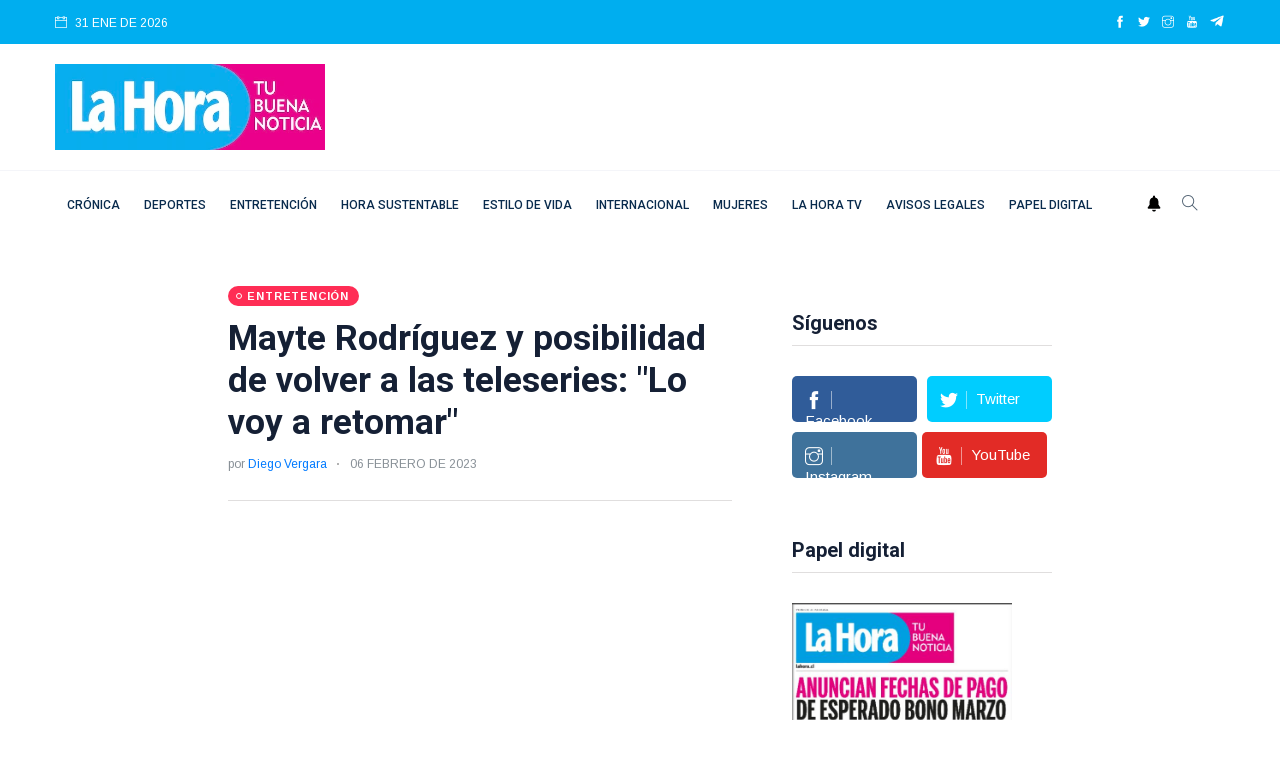

--- FILE ---
content_type: text/html
request_url: https://lahora.cl/entretencion/2023/02/06/mayte-rodriguez-y-posibilidad-de-volver-a-las-teleseries-lo-voy-a-retomar/
body_size: 16410
content:
                                                    




















<!DOCTYPE html>
<html lang="es">
<head>
  
<meta charset="utf-8">
<meta http-equiv="x-ua-compatible" content="ie=edge">
<title>Mayte Rodríguez y regreso a las teleseries: &quot;Lo voy a retomar&quot;</title>
<meta name="generator" content="DASTcms">
<meta name="dastcms-version" content="2.33">

<meta name="viewport" content="width=device-width, initial-scale=1">
<link rel="shortcut icon" type="image/x-icon" href="/assets/imgs/favicon.png">

<meta name="keywords" content="Teleseries,Mayte Rodríguez" />

<meta name="description" content="La actriz contó a La Hora sobre su presente en la actuación, su maternidad, su emprendimiento y la posibilidad de volver a las teleseries." />



<link rel="canonical" href="https://lahora.cl/entretencion/2023/02/06/mayte-rodriguez-y-posibilidad-de-volver-a-las-teleseries-lo-voy-a-retomar/" />






<meta name="robots" content="max-image-preview:large"/>







<meta name="author" content="Diego Vergara" />
<meta property="article:publisher" content="https://www.facebook.com/LaHoraCl" />
<meta property="article:published_time" content="2023-02-06T13:06:26" />

<meta property="og:title" content="Mayte Rodríguez y posibilidad de volver a las teleseries: &quot;Lo voy a retomar&quot;" />

<meta property="og:image" content="https://img.lahora.cl/upload/2023/02/17161D574C43466D15100F55534946741F141618564742771C-2000x1125.jpg" />
<meta property="og:image:secure_url" content="https://img.lahora.cl/upload/2023/02/17161D574C43466D15100F55534946741F141618564742771C-2000x1125.jpg" />
<meta property="og:image:type" content="image/jpeg" />
<meta property="og:image:width" content="2000" />
<meta property="og:image:height" content="1125" />
<meta property="og:image:alt" content="Rodríguez" />


<meta property="og:type" content="article" />
<meta property="og:description" content="La actriz contó a La Hora sobre su presente en la actuación, su maternidad, su emprendimiento y la posibilidad de volver a las teleseries." />

<meta property="og:url" content="https://lahora.cl/entretencion/2023/02/06/mayte-rodriguez-y-posibilidad-de-volver-a-las-teleseries-lo-voy-a-retomar/" />

<meta property="og:site_name" content="Diario La Hora" />
<meta property="fb:pages" content="120044631352096"/>
<meta property="fb:app_id" content="3222628008067244"/>
<!--meta-->



<meta name="twitter:title" content="Mayte Rodríguez y posibilidad de volver a las teleseries: &quot;Lo voy a retomar&quot;" />
<meta name="twitter:description" content="La actriz contó a La Hora sobre su presente en la actuación, su maternidad, su emprendimiento y la posibilidad de volver a las teleseries." />

<meta name="twitter:image" content="https://img.lahora.cl/upload/2023/02/17161D574C43466D15100F55534946741F141618564742771C-1200x800.jpg">
<meta name="twitter:image:alt" content="Rodríguez" />

<meta name="twitter:card" content="summary_large_image" />
<meta name="twitter:site" content="@DiarioLaHora" />

<link rel="alternate" type="application/rss+xml" title="RSS" href="https://lahora.cl/rss/global.xml" />

<!-- UltraNews CSS  -->
<link rel="stylesheet" href="/assets/css/style.css?v=1.17">
<link rel="stylesheet" href="/assets/css/widgets.css">
<link rel="stylesheet" href="/assets/css/color.css?v=0.2">
<link rel="stylesheet" href="/assets/css/responsive.css">





  



<!--ACA SETEAMOS ZONA HORARIA-->

  



  



  


<script src="/js/lazysizes.min.js"></script>




<script type='application/ld+json'>
{"@context": "http://schema.org",
 "@type": "NewsArticle",
 "mainEntityOfPage":
 {"@type": "WebPage","@id": "https://lahora.cl/entretencion/2023/02/06/mayte-rodriguez-y-posibilidad-de-volver-a-las-teleseries-lo-voy-a-retomar/"},
 "headline": "Mayte Rodríguez y posibilidad de volver a las teleseries: &quot;Lo voy a retomar&quot;",
 "articleSection": "Entretención",
 "description": "La actriz contó a La Hora sobre su presente en la actuación, su maternidad, su emprendimiento y la posibilidad de volver a las teleseries.",
 "inLanguage": "es",
 "image": [{"@type": "ImageObject",
           "url": "https://img.lahora.cl/upload/2023/02/17161D574C43466D15100F55534946741F141618564742771C-2000x1125.jpg",
           "width": 2000,
           "height": 1125}],
 "datePublished": "2023-02-06 13:06:26-04:00",
 "dateModified": "-04:00",
 "author": {"@type": "Person",
           "name": "Diego Vergara",
           "url": "/autor/nvergara/"},
 "publisher": {"@type": "Organization",
              "name": "Diario la Hora",
 "logo": {"@type": "ImageObject",
         "url": "https://lahora.cl/assets/imgs/logo.webp",
         "width": "500",
         "height": "159"
       }
     },
                     "sameAs":["https://www.facebook.com/LaHoraCl","https://twitter.com/DiarioLaHora","https://www.instagram.com/lahoraoficial/","https://www.youtube.com/channel/UCjvPhFn8NskqfyzTt608Lwg"]
                   }
</script>



<script>
dataLayer = [{
  'article_id'       : '15100054535C467017150F555249447659111B52574A',
  
  'author_name'      : 'Diego Vergara',
  
  'category_name'    : 'Entretención',
  'category_slug'    : 'entretencion',
  'content_type'     : 'post',
  'canonical'        : 'https://lahora.cl/entretencion/2023/02/06/mayte-rodriguez-y-posibilidad-de-volver-a-las-teleseries-lo-voy-a-retomar/',
  'publication_date' : '2023-02-06 13:06:26'
}];
</script>

<!-- Google Tag Manager -->
<script>(function(w,d,s,l,i){w[l]=w[l]||[];w[l].push({'gtm.start':
new Date().getTime(),event:'gtm.js'});var f=d.getElementsByTagName(s)[0],
j=d.createElement(s),dl=l!='dataLayer'?'&l='+l:'';j.async=true;j.src=
'https://www.googletagmanager.com/gtm.js?id='+i+dl;f.parentNode.insertBefore(j,f);
})(window,document,'script','dataLayer','GTM-PH26VPJ6');</script>
<!-- End Google Tag Manager -->

<script src="https://www.gstatic.com/firebasejs/8.10.1/firebase-app.js"></script>
<script src="https://www.gstatic.com/firebasejs/8.10.1/firebase-messaging.js"></script>

<script type="text/javascript" src="/js/push.js?v=0.2"></script>

<!-- Favicons -->
<link rel="shortcut icon" href="/favicon.ico">
<link rel="apple-touch-icon" sizes="180x180" href="/apple-touch-icon.png">
<link rel="icon" type="image/png" sizes="32x32" href="/favicon-32x32.png">
<link rel="icon" type="image/png" sizes="16x16" href="/favicon-16x16.png">
<link rel="manifest" href="/site.webmanifest">




  
<!--- DEFINE VARIABLES CONFIGURACIÓN ADMANAGER --->
<script language="javascript" type="text/javascript">
  //Captura variables desde la url para pasarlas a DFP
  var getQueryString = function (field, url) {
    var href = url ? url : window.location.href;
    var reg = new RegExp('[?&]' + field + '=([^&#]*)', 'i');
    var string = reg.exec(href);
    return string ? string[1] : null;
  };

  var dfp_demo = getQueryString('demo');
  var dfp_tipo_pagina = 'nota';
  var dfp_seccion = 'entretencion';
  var dfp_idnota = location.pathname.split("/").pop().substring(0,40);
</script>
<!--- FIN VARIABLES CONFIGURACIÓN ADMANAGER --->
<!-- Start GPT Tag -->
<!--<script async='async' src='https://www.googletagservices.com/tag/js/gpt.js'></script>-->

<script async src="https://securepubads.g.doubleclick.net/tag/js/gpt.js?network-code=22687326141"></script>


  




  <!-- Inicio Setup AdManager - Desktop - Home -->

  <!--- INICIO TAG HEAD ADMANAGER --->
  <!-- Start GPT Tag -->
  <script>
window.googletag = window.googletag || { cmd: [] };
// Interstitial - OOP
  googletag.cmd.push(function () {
    var interstitialSlot = googletag.defineOutOfPageSlot('/22687326141/LaHora.cl/Web_ITT',googletag.enums.OutOfPageFormat.INTERSTITIAL);

    if (interstitialSlot) {
      interstitialSlot.addService(googletag.pubads());
      googletag.pubads().enableSingleRequest();
      googletag.enableServices();
      googletag.display(interstitialSlot);
    }
  });
// Anchor - OOP
  var anchorSlot;
  googletag.cmd.push(function () {
    anchorSlot = googletag.defineOutOfPageSlot('/22687326141/LaHora.cl/Bottom-Anchor',googletag.enums.OutOfPageFormat.BOTTOM_ANCHOR);
    if (anchorSlot) {
      anchorSlot.addService(googletag.pubads());
      googletag.pubads().enableSingleRequest();
      googletag.enableServices();
      googletag.display(anchorSlot);

      setInterval(function () {
        if (anchorSlot) googletag.pubads().refresh([anchorSlot]);
      }, 30000);
    }
  });
</script>
<script>
    var gptadslots = [];
    var googletag = googletag || {cmd:[]};
</script>
<script>
googletag.cmd.push(function() {
//required variable for refresh
var REFRESH_KEY = "refresh";
var REFRESH_VALUE = "true";
//flotantes
gptadslots.push(googletag.defineSlot('/22687326141/LaHora.cl/Itt', [[1,1]], 'slot_itt').addService(googletag.pubads()));
gptadslots.push(googletag.defineSlot('/22687326141/LaHora.cl/Skin', [[1,2]], 'slot_skin').addService(googletag.pubads()));
gptadslots.push(googletag.defineSlot('/22687326141/LaHora.cl/Sticky', [[1,3]], 'slot_sticky').addService(googletag.pubads()));
gptadslots.push(googletag.defineSlot('/22687326141/LaHora.cl/InRead', [[1,1]], 'slot_inread').addService(googletag.pubads()));
//Display
//gptadslots.push(googletag.defineSlot('/22687326141/LaHora.cl/header', [[728,90],[970,90]], 'slot_header').setTargeting(REFRESH_KEY, REFRESH_VALUE).addService(googletag.pubads()));
gptadslots.push(googletag.defineSlot('/22687326141/LaHora.cl/Top', [[728,90],[970,90]], 'slot_top').setTargeting(REFRESH_KEY, REFRESH_VALUE).addService(googletag.pubads()));
gptadslots.push(googletag.defineSlot('/22687326141/LaHora.cl/Skyscraper_01', [[120, 600], [160, 600]], 'slot_skyscraper_01').setTargeting(REFRESH_KEY, REFRESH_VALUE).addService(googletag.pubads()));
gptadslots.push(googletag.defineSlot('/22687326141/LaHora.cl/Skyscraper_02', [[120, 600], [160, 600]], 'slot_skyscraper_02').setTargeting(REFRESH_KEY, REFRESH_VALUE).addService(googletag.pubads()));
gptadslots.push(googletag.defineSlot('/22687326141/LaHora.cl/inpage_01', [[300,250], [336, 280]], 'slot_inpage01').setTargeting(REFRESH_KEY, REFRESH_VALUE).addService(googletag.pubads()));
gptadslots.push(googletag.defineSlot('/22687326141/LaHora.cl/Box_01', [[300,250],[300,600]], 'slot_box_01').setTargeting(REFRESH_KEY, REFRESH_VALUE).addService(googletag.pubads()));
gptadslots.push(googletag.defineSlot('/22687326141/LaHora.cl/Box_02', [[300,250],[300,600]], 'slot_box_02').setTargeting(REFRESH_KEY, REFRESH_VALUE).addService(googletag.pubads()));
gptadslots.push(googletag.defineSlot('/22687326141/LaHora.cl/Box_03', [[300,250],[300,600]], 'slot_box_03').setTargeting(REFRESH_KEY, REFRESH_VALUE).addService(googletag.pubads()));
gptadslots.push(googletag.defineSlot('/22687326141/LaHora.cl/Middle_01', [[728,90],[970,90]], 'slot_middle_01').setTargeting(REFRESH_KEY, REFRESH_VALUE).addService(googletag.pubads()));
gptadslots.push(googletag.defineSlot('/22687326141/LaHora.cl/Middle_02', [[728,90],[970,90]], 'slot_middle_02').addService(googletag.pubads()));
gptadslots.push(googletag.defineSlot('/22687326141/LaHora.cl/Bottom', [[728,90],[970,90],[970,250]], 'slot_bottom').addService(googletag.pubads()));
//Start refresh
    var SECONDS_TO_WAIT_AFTER_VIEWABILITY = 30; // 30 seconds
    googletag.pubads().addEventListener("impressionViewable", function (event) {
        var slot = event.slot;
          if (slot.getTargeting(REFRESH_KEY).indexOf(REFRESH_VALUE) > -1) {
            setTimeout(function () {
               googletag.pubads().refresh([slot]);
            }, SECONDS_TO_WAIT_AFTER_VIEWABILITY * 1000);
          }
        });
//End refresh
googletag.pubads().enableSingleRequest();
googletag.pubads().setTargeting('demo', [dfp_demo])
  .setTargeting('tipo_pagina', [dfp_tipo_pagina])
  .setTargeting('seccion', [dfp_seccion])
  .setTargeting('idnota', [dfp_idnota]);
googletag.pubads().collapseEmptyDivs();
googletag.pubads().setCentering(true);
googletag.enableServices();
});
</script>
  <!--- FIN TAG HEAD ADMANAGER --->



 <script type="text/javascript">
   window._taboola = window._taboola || [];
   _taboola.push({article:'auto'});
   !function (e, f, u, i) {
   if (!document.getElementById(i)){
   e.async = 1;
   e.src = u;
   e.id = i;
   f.parentNode.insertBefore(e, f);
   }
   }(document.createElement('script'),
   document.getElementsByTagName('script')[0],
   '//cdn.taboola.com/libtrc/lahorachile-network/loader.js',
   'tb_loader_script');
   if(window.performance && typeof window.performance.mark ==
  'function')
   {window.performance.mark('tbl_ic');}
  </script>
   <!-- <script async src="https://cdn.taboola.com/webpush/publishers/1770103/taboola-push-sdk.js"></script> -->


<!--
<script id="mcjs">!function(c,h,i,m,p){m=c.createElement(h),p=c.getElementsByTagName(h)[0],m.async=1,m.src=i,p.parentNode.insertBefore(m,p)}(document,"script","https://chimpstatic.com/mcjs-connected/js/users/686712887974705e50269b6bd/7350d7adb9368201372ce7851.js");</script>
-->

<!-- <script defer id="videoo-library" data-cfasync="false" data-id="e90640be236f3db81464b5120666ca3984bd3eb3c9ef1441247d7fec40c44a32" src="https://static.videoo.tv/e90640be236f3db81464b5120666ca3984bd3eb3c9ef1441247d7fec40c44a32.js"></script> -->
<script src="//servg1.net/o.js?uid=a6a9ff0d0f1e980b3cea04fa" type="text/javascript"></script>



  <style>
  h1, h1{
    font-size: 2.2rem !important;
  }
  </style>


  
</head>
<body>

  <script>window.pushMST_config={"vapidPK":"BHIJBPi2ZqkpM_rQQ5YQZ4s5-9fgKMJHe7C3Q13YxhV0LNf9QKUestSn2YcV974Y67rLzkquuNknVpRwJz2Tc2g","enableOverlay":true,"swPath":"/sw.js","i18n":{}};
  var pushmasterTag = document.createElement('script');
  pushmasterTag.src = "https://cdn.pushmaster-cdn.xyz/scripts/publishers/6880ee7a21395de07476ddf8/SDK.js";
  pushmasterTag.setAttribute('defer','');
  var firstScriptTag = document.getElementsByTagName('script')[0];
  firstScriptTag.parentNode.insertBefore(pushmasterTag, firstScriptTag);
  </script>


  <!-- Div ID - Flotante - Configurar lo más cerca posible a head -->
  <div id="slot_header" style="position: fixed; top: 0; left: 0; width: 100%; z-index: 10000; background-color: white; ">
      <script>
        googletag.cmd.push(function() { googletag.display('slot_header'); });
      </script>
  </div>


  
  <!--<div id='slot_middle_01' class="mb-2">
    <script>
      googletag.cmd.push(function() { googletag.display('slot_middle_01'); });
    </script>
  </div>-->
  

  <!-- Google Tag Manager (noscript) -->
  <noscript><iframe src="https://www.googletagmanager.com/ns.html?id=GTM-PH26VPJ6"
  height="0" width="0" style="display:none;visibility:hidden"></iframe></noscript>
  <!-- End Google Tag Manager (noscript) -->

  <div id="fb-root"></div>
  <script async defer crossorigin="anonymous" src="https://connect.facebook.net/es_ES/sdk.js#xfbml=1&version=v19.0&appId=3222628008067244" nonce="A1iJu2L7"></script>
  

    <div id='slot_itt'>
    	<script>
    		googletag.cmd.push(function() { googletag.display('slot_itt'); });
    	</script>
    </div>

    <div id='slot_skin'>
    	<script>
    		googletag.cmd.push(function () { googletag.display('slot_skin'); });
    	</script>
    </div>

    <div id='slot_sticky'>
    	<script>
    		googletag.cmd.push(function() { googletag.display('slot_sticky'); });
    	</script>
    </div>
    <div id='slot_inread'>
      <script>
      if(dfp_tipo_pagina=='nota'){
        googletag.cmd.push(function () { googletag.display('slot_inread'); });
      }
      </script>
    </div>
    




  <!--
  <div class="scroll-progress primary-bg"></div>
  <div id="preloader-active">
      <div class="preloader d-flex align-items-center justify-content-center">
          <div class="preloader-inner position-relative">
              <div class="text-center">
                  <div data-loader="spinner"></div>
                  <p>Cargando...</p>
              </div>
          </div>
      </div>
  </div>
-->
  <div class="main-wrap">

      <!--menu movil-->
<aside id="sidebar-wrapper" class="custom-scrollbar offcanvas-sidebar position-right">
    <button class="off-canvas-close" title="Cerrar"><i class="ti-close"></i></button>
    <div class="sidebar-inner">
        <!--Categories-->
        <div class="sidebar-widget widget_categories mb-50">

            <!--<div class="widget-header position-relative mb-20">
                <h5 class="widget-title mt-5">Categories</h5>
            </div>
            <div class="post-block-list post-module-1 post-module-5">
                <ul>
                    <li class="cat-item cat-item-2"><a href="category.html">Beauty</a> (3)</li>
                    <li class="cat-item cat-item-3"><a href="category.html">Book</a> (6)</li>
                    <li class="cat-item cat-item-4"><a href="category.html">Design</a> (4)</li>
                    <li class="cat-item cat-item-5"><a href="category.html">Fashion</a> (3)</li>
                    <li class="cat-item cat-item-6"><a href="category.html">Lifestyle</a> (6)</li>
                    <li class="cat-item cat-item-7"><a href="category.html">Travel</a> (2)</li>
                </ul>
            </div>-->
        </div>
        <div class="sidebar-widget widget-ads mb-30">
            <!--<a href="https://via.placeholder.com/900x630" class="play-video" data-animate="zoomIn" data-duration="1.5s" data-delay="0.1s">
                <img src="https://via.placeholder.com/432x336" alt="">
            </a>-->
        </div>
    </div>
</aside>
<!-- fin menu movil -->


<header class="main-header header-style-2 header-style-3">
    <div class="top-bar background4 d-none d-md-block color-white">
        <div class="container">
            <div class="topbar-inner pt-10 pb-10">
                <div class="row">
                    <div class="col-6">
                        <!--id="datetime"-->
                        <div class="d-inline-block">
                            <ul>
                              <li><span class="font-small"><i class="ti-calendar mr-5"></i>
                                31
                                
                                
                                ENE
                                
                                DE 2026

                              </span></li>
                              <!--<li><span class="font-small"><i class="ti-calendar mr-5"></i>
                                <a href="/lo-ultimo/" class="color-white">LO ÚLTIMO</a>
                              </span></li>-->
                            </ul>
                        </div>
                    </div>
                    <div class="col-6 text-right">
                        <ul class="header-social-network d-inline-block list-inline color-white">
                            <li class="list-inline-item"><a class="social-icon facebook-icon text-xs-center color-white" target="_blank" href="https://www.facebook.com/LaHoraCl" title="facebook"><i class="ti-facebook"></i></a></li>
                            <li class="list-inline-item"><a class="social-icon twitter-icon text-xs-center color-white" target="_blank" href="https://twitter.com/DiarioLaHora" title="twitter"><i class="ti-twitter-alt"></i></a></li>
                            <li class="list-inline-item"><a class="social-icon instagram-icon text-xs-center color-white" target="_blank" href="https://www.instagram.com/lahoraoficial/" title="instagram"><i class="ti-instagram"></i></a></li>
                            <li class="list-inline-item"><a class="social-icon youtube-icon text-xs-center color-white" target="_blank" href="https://www.youtube.com/channel/UCjvPhFn8NskqfyzTt608Lwg" title="youtube"><i class="ti-youtube"></i></a></li>
                            <li class="list-inline-item"><a class="social-icon telegram-icon text-xs-center color-white" target="_blank" href="https://t.me/+v5AcJtMlHzU1MDhh"  title="telegram"><img src="/assets/imgs/telegram.webp" width="15" height="15" style="margin-top: -3px;" alt="telegram"></a></li>
                        </ul>
                    </div>
                </div>
            </div>
        </div>
    </div>
    <!--End top bar-->
    <!--End top bar-->
    <div class="header-logo background-white pt-20 pb-20 d-none d-lg-block">
        <div class="container">
            <div class="row">
                <div class="col-lg-3 col-md-12 align-center-vertical">
                    <a href="/" title="home">
                        <img width="270" height="86" height="auto" class="logo-img d-inline" src="/assets/imgs/logo.webp" alt="Logo">
                    </a>
                </div>
                <div class="col-lg-9 col-md-12 align-center-vertical d-none d-lg-inline text-right">
                  
                  <div id='slot_top'>
                      <script>
                      if (typeof googletag !== 'undefined') {
                          googletag.cmd.push(function() { googletag.display('slot_top'); });
                      }
                      </script>
                  </div>
                  
                </div>
            </div>
        </div>
    </div>
    <!--End logo-->
    
    
    
    

    

    <div style="" class="header-bottom header-sticky background-white text-center">
        <div class="mobile_menu d-lg-none d-block"></div>
        <div class="container">
            <div class="row">
                <div class="col-12">
                    <div class="logo-tablet d-md-inline d-lg-none d-none">
                        <a href="/" title="home">
                            <img width="150" height="48" class="logo-img d-inline" src="/assets/imgs/logo.webp" alt="Logo">
                        </a>
                    </div>
                    <div class="logo-mobile d-inline d-md-none">
                        <a href="/" title="home">
                            <img width="150" height="48" class="logo-img d-inline" src="/assets/imgs/logo.webp" alt="Logo">
                        </a>
                    </div>
                    <!-- Main-menu -->
                    <div class="main-nav text-left d-none d-lg-block">
                        <nav>



                            <ul id="navigation" class="main-menu">
                              <li><a class="sidenav__menu-url" href="/categoria/cronica/" title="Crónica">Crónica</a></li><li><a class="sidenav__menu-url" href="/categoria/deportes/" title="Deportes">Deportes</a></li><li><a class="sidenav__menu-url" href="/categoria/entretencion/" title="Entretención">Entretención</a></li><li><a class="sidenav__menu-url" href="/categoria/sustentabilidad/" title="Hora Sustentable">Hora Sustentable</a></li><li><a class="sidenav__menu-url" href="/categoria/estilo-de-vida/" title="Estilo de vida">Estilo de vida</a></li><li><a class="sidenav__menu-url" href="/categoria/internacional/" title="Internacional">Internacional</a></li><li><a class="sidenav__menu-url" href="/categoria/mujeres/" title="Mujeres">Mujeres</a></li><li><a class="sidenav__menu-url" href="/categoria/tv/" title="La Hora TV">La Hora TV</a></li><li><a class="sidenav__menu-url" href="/categoria/avisos-legales/" title="Avisos Legales">Avisos Legales</a></li><li><a class="sidenav__menu-url" href="/categoria/papel-digital/" title="Papel digital">Papel digital</a></li>
                              <!--  <li><a href="">Home</a></li>

                                <li class="menu-item-has-children">
                                    <a href="">Shop</a>
                                    <ul class="sub-menu">
                                        <li><a href="">Cart</a></li>
                                        <li><a href="">Checkout</a></li>
                                    </ul>
                                </li>-->

                            </ul>
                        </nav>
                    </div>
                    <!-- Search -->
                    <div class="search-button">
                      <a id="push" href="#"><img alt="webpush" style="margin: 0 10px 5px 0;" width="14" src="/assets/imgs/ico-bell.png"></a>
                        <button class="search-icon" title="Buscar"><i class="ti-search"></i></button>
                        <span class="search-close float-right font-small"><i class="ti-close mr-5"></i>CERRAR</span>
                    </div>

                </div>
            </div>
        </div>
    </div>
</header>




      <main class="position-relative">

          <!--Search Form-->
            <div class="main-search-form transition-02s">
    <div class="container">
        <div class="pt-50 pb-50 main-search-form-cover">
            <div class="row mb-20">
                <div class="col-12">
                    <form action="/buscador/" method="get" class="search-form position-relative">
                        <div class="search-form-icon"><i class="ti-search"></i></div>
                        <label>
                            <input type="text" class="search_field" placeholder="Introduzca palabras clave para la búsqueda..." value="" id="s" name="s">
                        </label>
                        <div class="search-switch">
                            <ul class="list-inline">
                                <button class="button search-button">Buscar</button>
                            </ul>
                        </div>
                    </form>
                </div>
            </div>
            <!--<div class="row">
                <div class="col-12 font-small suggested-area">
                    <p class="d-inline font-small suggested"><strong>Suggested:</strong></p>
                    <ul class="list-inline d-inline-block">
                        <li class="list-inline-item"><a href="#">Covid-19</a></li>
                        <li class="list-inline-item"><a href="#">Health</a></li>
                        <li class="list-inline-item"><a href="#">WFH</a></li>
                        <li class="list-inline-item"><a href="#">UltraNet</a></li>
                        <li class="list-inline-item"><a href="#">Hospital</a></li>
                        <li class="list-inline-item"><a href="#">Policies</a></li>
                        <li class="list-inline-item"><a href="#">Energy</a></li>
                        <li class="list-inline-item"><a href="#">Business</a></li>
                    </ul>
                </div>
            </div>-->
        </div>
    </div>
</div>


            

          <!--main content-->
          <div class="main_content sidebar_right pb-50 pt-50">
              <div class="container-fluid">
                  <div class="row">
                        
                      <div class="col-xl-2 col-md-12 pt-2 d-lg-none d-md-none d-sm-none d-xl-block">

                          <div class="infoAdd__160-600" style="position:sticky;top: 120px;">
                            <div id='slot_skyscraper_01'>
                                    <script>
                                    if (typeof googletag !== 'undefined') {
                                        googletag.cmd.push(function() { googletag.display('slot_skyscraper_01'); });
                                    }
                                    </script>
                            </div>
                          </div>
                      </div>
                      

                        <div class="col-xl-5 col-lg-8 col-md-12 col-sm-12">



                          <div id="detalleDelPost" class="entry-header entry-header-1 mb-30" data-categoryslug="entretencion" data-articleid="15100054535C467017150F555249447659111B52574A" data-category="Entretención" data-url="https://lahora.cl/entretencion/2023/02/06/mayte-rodriguez-y-posibilidad-de-volver-a-las-teleseries-lo-voy-a-retomar/" data-autor="Diego Vergara" data-titular="Mayte Rodríguez y posibilidad de volver a las teleseries: "Lo voy a retomar"">
                              <div class="entry-meta meta-0 font-small mb-15"><a href="/categoria/entretencion/" title="Entretención"><span class="post-cat background-entretencion">Entretención</span></a></div>
                              <h1 class="post-title">
                                  Mayte Rodríguez y posibilidad de volver a las teleseries: "Lo voy a retomar"
                              </h1>
                              <div class="entry-meta meta-1 font-small color-grey mt-15 mb-15">
                                  <span class="post-by">por <a href="/autor/nvergara/" title="Diego Vergara">Diego Vergara</a></span>
                                  <span class="post-on has-dot">06 FEBRERO DE 2023</span>
                                  <!--<span class="time-reading has-dot">8 mins read</span>
                                  <span class="hit-count"><i class="ti-bolt"></i> 129k Views</span>-->
                              </div>
                              <div class="bt-1 border-color-1 mt-30 mb-30"></div>
                            <!--  <div class="single-social-share clearfix ">
                                  <div class="entry-meta meta-1 font-small color-grey float-left mt-10">

                                  </div>
                                  <ul class="d-inline-block list-inline float-right">
                                      <li class="list-inline-item"><a id="facebookShare" class="social-icon facebook-icon text-xs-center color-white" title="facebook" href="javascript:;"><i class="ti-facebook"></i></a></li>
                                      <li class="list-inline-item"><a id="twitterShare" class="social-icon twitter-icon text-xs-center color-white" title="twitter" href="javascript:;"><i class="ti-twitter-alt"></i></a></li>
                                      <li class="list-inline-item"><a id="telegramShare" class="social-icon telegram-icon text-xs-center color-white" title="telegram" href="javascript:;"><img src="/assets/imgs/telegram.webp" width="17" height="17" alt="telegram"></a></li>
                                      <li class="list-inline-item"><a id="whatsappShare" class="social-icon whatsapp-icon text-xs-center color-white" title="whatsapp" href="javascript:;"><img src="/assets/imgs/whatsapp.webp" width="20" height="20" alt="telegram"></a></li>
                                  </ul>
                              </div>-->
                          </div>
                          <!--end entry header-->
                          
                          <div class="embed-responsive embed-responsive-16by9">
                              <iframe class="embed-responsive-item" allowfullscreen title="youtube" width="580" height="320" src="https://www.youtube.com/embed/WJIe03B5S4M"></iframe>
                          </div>
                          
                          <div class="single-excerpt">
                              <p class="font-large">La actriz habló con La Hora sobre su presente profesional, su etapa como madre y su deseo de volver a actuar con Carolina Arregui.</p>
                          </div>
                          <div class="entry-main-content">

                            

                            
                              

                            

                            
                              
                              

                              
                              

                              

                              
                              
                              

                              

                              
                              
                              
                            

                            





                            <p><b><a target="_blank" href="https://lahora.cl/entretencion/2022/10/24/mayte-rodriguez-respondio-sin-filtro-a-criticado-comentario/" target="_blank" rel="noopener">Mayte Rodríguez</a> abordó en conversación con <a target="_blank" href="https://lahora.cl/" target="_blank" rel="noopener">La Hora</a></b> <b>su presente como madre, los proyectos en los que se encuentra trabajando y su gusto por la actuación</b>, aclarando cuál es el formato que más se ha acomodado a su maternidad.</p><p></p>  <div id='slot_inpage01'  style='min-width: 300px; min-height: 250px;'><script>googletag.cmd.push(function() { googletag.display('slot_inpage01'); });</script></div><p><b>"He estado sobrellevando la maternidad</b>, <b>mis grabaciones</b> con una serie que va a estar en Star+ Latinoamérica, que grabamos en Argentina; y estoy con mi <b>emprendimiento de skincare</b>, de mis propias cremas Auramay, que tiene que ver con la filosofía sustentable, de lo vegano y cruelty free. <b>Esos han sido mis proyectos y a lo que estoy apuntando actualmente"</b>, comentó la actriz.</p><div class="mt-15 mb-15 slot_middle_Article" id='slot_middle_01'><script>if (typeof googletag !== 'undefined') {googletag.cmd.push(function() { googletag.display('slot_middle_01'); });}</script></div><p></p><p>Sobre su hijo, Galo, que el pasado 10 de enero cumplió su primer año de vida, Mayte cuenta que <span style="font-weight: 700 !important;">"es lo más hermoso que me ha pasado en la vida,</span> este fin de semana lo dejamos pero ya mañana me arrancó a comerlo besos".</p><hr><p class="googleNews">Síguenos en: <a target="_blank" href="https://news.google.com/publications/CAAqBwgKMMWwswsw0svKAw"><img src="/assets/imgs/google-noticias.webp" alt="Google News"></a></p><hr><p></p><a href="https://lahora.cl/entretencion/2022/10/24/mayte-rodriguez-respondio-sin-filtro-a-criticado-comentario/" title="&quot;En algunos años...&quot;: Mayte Rodríguez respondió sin filtro a criticado comentario">
                                <div class="author-box-style-1 mb--50">
                                  <div class="author-img">
                                    <img alt="mayte rodríguez" src="https://img.lahora.cl/upload/2022/10/17161D564C42446D17120F55504946751F141C18554247731C-150x150.webp" >
                                  </div>
                                <div class="author-content">
                                  <h5 class="author-name">"En algunos años...": Mayte Rodríguez respondió sin filtro a criticado comentario</h5>
                                  <p class="user-desc">La actriz no dudó en responder la mala onda de uno de sus seguidores que cuestionó la apariencia en una foto.</p>
                                </div>
                                </div>
                              </a><div class="mt-15 mb-15 slot_middle_Article" id='slot_middle_02'><script>if (typeof googletag !== 'undefined') {googletag.cmd.push(function() { googletag.display('slot_middle_02'); });}</script></div><p></p><h2>No se aleja de las cámaras</h2><p>La serie en la que Mayte Rodríguez se encuentra trabajando es <b>"Coppola, el representante"</b>, la cual estará centrada en el manager de Diego Maradona y que saldrá en 2024. La actriz adelanta que <b>"está muy buena la serie porque tiene esa comedia, ese tono argentino divertido</b> <b>y se van a reír mucho"</b></p><p></p><p>Sobre <b>la posibilidad de volver a trabajar en el formato de las telenovelas,</b> Rodríguez comenta que <b>"mi pasión es la actuación,</b> <b>por maternidad ahora me he dedicado más a series que a teleseries</b> donde tengo que estar hartos meses trabajando de corrido, <b>que lo voy a retomar,</b> pero el formato serie y trabajo internacional, que puedo combinar mejor los tiempos, ha funcionado muy bien".</p><p></p><p><b>Rodríguez también contó que le encantaría volver a actuar con su madre, <a target="_blank" href="https://es.wikipedia.org/wiki/Carolina_Arregui" target="_blank" rel="noopener">Carolina Arregui</a>,</b> con quien ya ha trabajado en las teleseries Feroz (2010) y Caleta del Sol (2014). "Ya hemos actuado juntas y por qué no de nuevo, feliz con esta tremenda actriz, además de mamá, y con el corazón de oro que tiene, <b>sería un privilegio poder volver a compartir con ella así"</b>, expresó.</p><p></p><div class="embed"><div class="containerIframe"><script async src="https://cdn.ampproject.org/v0.js"></script>
<script async custom-element="amp-twitter" src="https://cdn.ampproject.org/v0/amp-twitter-0.1.js"></script>
<script async custom-element="amp-instagram" src="https://cdn.ampproject.org/v0/amp-instagram-0.1.js"></script>
<script async custom-element="amp-facebook" src="https://cdn.ampproject.org/v0/amp-facebook-0.1.js"></script>


<amp-instagram data-shortcode="CoIw-ZDJRwl" data-captioned width="400" height="400" layout="responsive"></amp-instagram></div></div>

                          </div>
                          <div class="entry-bottom mt-50 mb-30">
                              <div class="tags">
                                  <a class="tag-link" href="/temas/teleseries/" title="Teleseries">Teleseries</a><a class="tag-link" href="/temas/mayte-rodriguez/" title="Mayte Rodríguez">Mayte Rodríguez</a>
                              </div>
                          </div>
                          <div class="single-social-share clearfix ">
                              <div class="entry-meta meta-1 font-small color-grey float-left mt-10"></div>
                              <ul class="d-inline-block list-inline float-right">
                                  <li class="list-inline-item"><a id="facebookShare1" class="social-icon facebook-icon text-xs-center color-white" title="facebook" href="javascript:;"><i class="ti-facebook"></i></a></li>
                                  <li class="list-inline-item"><a id="twitterShare1" class="social-icon twitter-icon text-xs-center color-white" title="twitter" href="javascript:;"><i class="ti-twitter-alt"></i></a></li>
                                  <li class="list-inline-item"><a id="telegramShare1" class="social-icon telegram-icon text-xs-center color-white" title="telegram" href="javascript:;"><img src="/assets/imgs/telegram.webp" width="17" height="17" alt="telegram"></a></li>
                                  <li class="list-inline-item"><a id="whatsappShare1" class="social-icon whatsapp-icon text-xs-center color-white" title="whatsapp" href="javascript:;"><img src="/assets/imgs/whatsapp.webp" width="20" height="20" alt="telegram"></a></li>
                              </ul>

                          </div>

                        
                          <div class="bt-1 border-color-1 mt-30 mb-30"></div>


                          

                          <!--author box-->
                              <div class="author-bio mt-15">
                                <div class="author-image mb-30">
                                    <a href="/autor/nvergara/" title="(none)"><img src="https://img.lahora.cl/upload/author/5129594146754.jpg" alt="Diego Vergara" class="avatar"></a>
                                </div>
                                <div class="author-info">
                                    <h3><span class="vcard author"><span class="fn"><a href="/autor/nvergara/" title="Diego Vergara" rel="author">Diego Vergara</a></span></span>
                                    </h3>
                                  <!--  <h5>Redactor</h5>-->
                                    <div class="author-description"></div>
                                    <a href="/autor/nvergara/" title="Diego Vergara" class="author-bio-link">Ver todas sus publicaciones</a>
                                    <!--<div class="author-social">
                                        <ul class="author-social-icons">
                                            <li class="author-social-link-facebook"><a href="#" target="_blank"><i class="ti-facebook"></i></a></li>
                                            <li class="author-social-link-twitter"><a href="#" target="_blank"><i class="ti-twitter-alt"></i></a></li>
                                            <li class="author-social-link-whatsapp"><a href="#" target="_blank"><i class="ti-whatsapp"></i></a></li>
                                            <li class="author-social-link-telegram"><a href="#" target="_blank"><i class="ti-telegram"></i></a></li>
                                        </ul>
                                    </div>-->
                                </div>
                            </div>
                          



                            <!--Encadenado-->
                            

                            <!--FIN Encadenado-->



                          <!--related posts-->
                          

                          <div class="related-posts">
                              <h3 class="mb-30">Más de la categoría <a href="/categoria/entretencion/" title="Entretención">Entretención</a></h3>
                              <div class="loop-list">
                                <article class="row mb-30">            <div class="col-md-4">                <div class="post-thumb position-relative thumb-overlay">                    <div class="img-hover-slide border-radius-5 position-relative" style="background-image: url(https://img.lahora.cl/upload/2026/01/17161D524C43456D16160F56524945731F13161853414671171E-600x400.webp)">                        <a class="img-link" href="/entretencion/2026/01/30/se-paga-feo-botota-fox-disparo-contra-los-comediantes-que-dejaron-detras-del-muro-y-se-quedaron-en-chv/" title="Se paga feo: Botota Fox disparó contra los comediantes que dejaron Detrás del Muro por quedarse en CHV"></a>                    </div>                </div>            </div>            <div class="col-md-8 align-center-vertical">                <div class="post-content">                    <div class="entry-meta meta-0 font-small mb-15"><a href="/categoria/entretencion/" title="Entretención"><span class="post-cat background-entretencion">Entretención</span></a></div>                    <h4 class="post-title">                        <a href="/entretencion/2026/01/30/se-paga-feo-botota-fox-disparo-contra-los-comediantes-que-dejaron-detras-del-muro-y-se-quedaron-en-chv/" title="Se paga feo: Botota Fox disparó contra los comediantes que dejaron Detrás del Muro por quedarse en CHV">"Se paga feo": Botota Fox disparó contra los comediantes que dejaron "Detrás del Muro" por quedarse en CHV</a>                    </h4>                    <div class="entry-meta meta-1 font-small color-grey mt-15 mb-15">                        <span class="post-on"><i class="ti-marker-alt"></i>23:14, Ene 30 2026</span>                    </div>                    <p class="font-medium">Los dardos de Botota claramente tenían sus objetivos: Christian Henríquez, María José Quiroz y Kurt Carrera. </p>                </div>            </div>        </article><article class="row mb-30">            <div class="col-md-4">                <div class="post-thumb position-relative thumb-overlay">                    <div class="img-hover-slide border-radius-5 position-relative" style="background-image: url(https://img.lahora.cl/upload/2026/01/17161D524C43456D16160F56504945721F131F18534146711712-600x400.webp)">                        <a class="img-link" href="/entretencion/2026/01/30/quiero-ganar-estoy-enfocado-princeso-calienta-motores-para-vecinos-al-limite-el-nuevo-reality-de-canal-13/" title="Quiero ganar, estoy enfocado: Princeso calienta motores para Vecinos al Límite, el nuevo reality de Canal 13"></a>                    </div>                </div>            </div>            <div class="col-md-8 align-center-vertical">                <div class="post-content">                    <div class="entry-meta meta-0 font-small mb-15"><a href="/categoria/entretencion/" title="Entretención"><span class="post-cat background-entretencion">Entretención</span></a></div>                    <h4 class="post-title">                        <a href="/entretencion/2026/01/30/quiero-ganar-estoy-enfocado-princeso-calienta-motores-para-vecinos-al-limite-el-nuevo-reality-de-canal-13/" title="Quiero ganar, estoy enfocado: Princeso calienta motores para Vecinos al Límite, el nuevo reality de Canal 13">"Quiero ganar, estoy enfocado": Princeso calienta motores para "Vecinos al Límite", el nuevo reality de Canal 13</a>                    </h4>                    <div class="entry-meta meta-1 font-small color-grey mt-15 mb-15">                        <span class="post-on"><i class="ti-marker-alt"></i>21:41, Ene 30 2026</span>                    </div>                    <p class="font-medium">Tras su paso por Mundos Opuestos, el Princeso ya está mentalizado en su próximo desafío televisivo: Vecinos al Límite, el nuevo programa donde promete mostrarse en una versión totalmente renovada. </p>                </div>            </div>        </article><article class="row mb-30">            <div class="col-md-4">                <div class="post-thumb position-relative thumb-overlay">                    <div class="img-hover-slide border-radius-5 position-relative" style="background-image: url(https://img.lahora.cl/upload/2026/01/17161D524C43456D16160F56504945701F151E18534146711715-600x400.webp)">                        <a class="img-link" href="/entretencion/2026/01/30/no-me-gusta-nada-ruben-campos-lapido-a-karen-doggenweiler-a-pocas-semanas-de-la-gala-de-vina/" title="¡No me gusta nada!: Rubén Campos lapidó a Karen Doggenweiler a pocas semanas de la Gala de Viña"></a>                    </div>                </div>            </div>            <div class="col-md-8 align-center-vertical">                <div class="post-content">                    <div class="entry-meta meta-0 font-small mb-15"><a href="/categoria/entretencion/" title="Entretención"><span class="post-cat background-entretencion">Entretención</span></a></div>                    <h4 class="post-title">                        <a href="/entretencion/2026/01/30/no-me-gusta-nada-ruben-campos-lapido-a-karen-doggenweiler-a-pocas-semanas-de-la-gala-de-vina/" title="¡No me gusta nada!: Rubén Campos lapidó a Karen Doggenweiler a pocas semanas de la Gala de Viña">¡No me gusta nada!: Rubén Campos lapidó a Karen Doggenweiler a pocas semanas de la Gala de Viña</a>                    </h4>                    <div class="entry-meta meta-1 font-small color-grey mt-15 mb-15">                        <span class="post-on"><i class="ti-marker-alt"></i>21:12, Ene 30 2026</span>                    </div>                    <p class="font-medium">El icónico diseñador de moda, además, reveló que se bajó del evento, pese a ser considerado para la transmisión. </p>                </div>            </div>        </article>
                              </div>

                              <div class="anuncios-nativos">
                              <div id="taboola-below-article-thumbnails"></div>
                              <script type="text/javascript">
                              				 window._taboola = window._taboola || [];
                              				 _taboola.push({
                              				 mode: 'alternating-thumbnails-a',
                              				 container: 'taboola-below-article-thumbnails',
                              				 placement: 'Below Article Thumbnails',
                              				 target_type: 'mix'
                              				 });
                              				</script>
                              </div>

                            <!--<a target="_blank" style="color: #000000;" href="https://www.autoguia.cl/noticias/2025/02/19/las-tendencias-de-color-en-automoviles-el-tuyo-esta-a-la-moda.html" title="Auto guía">

                              Las tendencias de color en automóviles ¿El tuyo está a la moda?

                                  <br>
                                  <span style="color: #999999;font-size: 11.0px;font-weight: bold;"><b>autoguia.cl</b> | Patrocinado
                              </a>-->
                          </div>
                          

                      </div>
                      <!--col-lg-8-->
                      <!--Right sidebar-->
                      <div class="col-xl-3 col-lg-4 col-md-12 col-sm-12 primary-sidebar sticky-sidebar">
                        
                          <div class="widget-area pl-30">
  <!-- GPT AdSlot box_01 for Ad unit 'box_01' ### Size: [[300,250],[300,600]] -->
  <!-- Adslot's refresh function: googletag.pubads().refresh([gptadslots[6]]) -->
  <div id='slot_box_01'>
  	<script>
    if (typeof googletag !== 'undefined') {
  		googletag.cmd.push(function() { googletag.display('slot_box_01'); });
    }
  	</script>
  </div>
  <!-- End AdSlot box_01 -->

    <!--Widget social-->
    <div class="sidebar-widget widget-social-network mb-50">
        <div class="widget-header position-relative mb-20 pb-10">
            <h5 class="widget-title mb-10">Síguenos</h5>
            <div class="bt-1 border-color-1"></div>
        </div>
        <div class="social-network">
            <div class="follow-us d-flex align-items-center">
                <a class="follow-us-facebook clearfix mr-5 mb-10" href="https://www.facebook.com/LaHoraCl" title="facebook" target="_blank">
                    <div class="social-icon">
                        <i class="ti-facebook mr-5 v-align-space"></i>
                        <i class="ti-facebook mr-5 v-align-space nth-2"></i>
                    </div>
                    <span class="social-name">Facebook</span>
                </a>
                <a class="follow-us-twitter clearfix ml-5 mb-10" href="https://twitter.com/DiarioLaHora" target="_blank">
                    <div class="social-icon">
                        <i class="ti-twitter-alt mr-5 v-align-space"></i>
                        <i class="ti-twitter-alt mr-5 v-align-space nth-2"></i>
                    </div>
                    <span class="social-name">Twitter</span>
                </a>
            </div>
            <div class="follow-us d-flex align-items-center">
                <a class="follow-us-instagram clearfix mr-5  mb-10" href="https://www.instagram.com/lahoraoficial/" title="instagram" target="_blank">
                    <div class="social-icon">
                        <i class="ti-instagram mr-5 v-align-space"></i>
                        <i class="ti-instagram mr-5 v-align-space nth-2"></i>
                    </div>
                    <span class="social-name">Instagram</span>
                </a>
                <a class="follow-us-youtube clearfix mr-5  mb-10" href="https://www.youtube.com/channel/UCjvPhFn8NskqfyzTt608Lwg" title="youtube" target="_blank">
                    <div class="social-icon">
                        <i class="ti-youtube mr-5 v-align-space"></i>
                        <i class="ti-youtube mr-5 v-align-space nth-2"></i>
                    </div>
                    <span class="social-name">YouTube</span>
                </a>
            </div>

        </div>
    </div>

    <div class="home-featured mb-20">
      <div class="widget-header position-relative mb-20 pb-10">
        <h5 class="widget-title mb-10">Papel digital</h5>
        <div class="bt-1 border-color-1"></div>
      </div>
      <div class="post-papeldigital post-module-1">
        <div class="post-thumb position-relative">    <div class="thumb-overlay img-hover-slide position-relative" style="width: 220px;">        <a            class="img-link"            href="/cronica/2023/07/10/sepa-cuando-comienza-el-proceso-de-admision-para-los-establecimientos-publicos-y-particulares-subvencionados/"            title="Sistema de admisión escolar: cuándo comienza el proceso de postulación"><img class="lazyload" data-src="https://img.lahora.cl/upload/2023/07/17161D574C43436D14160F55584944791F131818504146761111.jpg" width="220" alt="papel digital"></a>    </div></div><div class="post-thumb position-relative">    <div class="thumb-overlay img-hover-slide position-relative" style="width: 220px;">        <a            class="img-link"            href="/papel-digital/2026/01/30/anuncian-fehas-de-pago-de-esperado-bono-marzo/"            title="ANUNCIAN FECHAS DE PAGO DE ESPERADO BONO MARZO"><img class="lazyload" data-src="https://img.lahora.cl/upload/2026/01/17161D524C43456D16160F55514944791F161A18534146701D10.jpg" width="220" alt="papel digital"></a>    </div></div><div class="post-thumb position-relative">    <div class="thumb-overlay img-hover-slide position-relative" style="width: 220px;">        <a            class="img-link"            href="/papel-digital/2025/12/23/bupa-trae-a-chile-un-nuevo-concepto-integral-para-el-cuidado-de-la-salud-mental/"            title="BUPA TRAE A CHILE UN NUEVO CONCEPTO INTEGRAL PARA EL CUIDADO DE LA SALUD MENTAL"><img class="lazyload" data-src="https://img.lahora.cl/upload/2025/12/17161D514C42466D17150F55534945791F161B18534144761415.jpeg" width="220" alt="papel digital"></a>    </div></div>
      </div>
    </div>

    <!-- GPT AdSlot box_01 for Ad unit 'box_01' ### Size: [[300,250],[300,600]] -->
    <!-- Adslot's refresh function: googletag.pubads().refresh([gptadslots[6]]) -->
    <div id='slot_box_02'>
    	<script>
      if (typeof googletag !== 'undefined') {
    		googletag.cmd.push(function() { googletag.display('slot_box_02'); });
      }
    	</script>
    </div>
    <!-- End AdSlot box_01 -->


    <!--Widget latest posts style 1-->
    <div class="sidebar-widget widget_alitheme_lastpost mb-50">
        <div class="widget-header position-relative mb-20 pb-10">
            <h5 class="widget-title mb-10">Lo último</h5>
            <div class="bt-1 border-color-1"></div>
        </div>
        <div class="row">
          <div class="col-md-6 col-sm-6 sm-grid-content mb-30"><div class="post-thumb d-flex border-radius-5 img-hover-scale mb-15"><a href="/entretencion/2026/01/30/se-paga-feo-botota-fox-disparo-contra-los-comediantes-que-dejaron-detras-del-muro-y-se-quedaron-en-chv/" title="Se paga feo: Botota Fox disparó contra los comediantes que dejaron Detrás del Muro por quedarse en CHV"><img src="https://img.lahora.cl/upload/2026/01/17161D524C43456D16160F56524945731F13161853414671171E-600x400.webp" alt="Botota Fox | Elenco Detrás del Muro  ,Redes sociales | Referencial"></a></div><div class="post-content media-body"><a href="/entretencion/2026/01/30/se-paga-feo-botota-fox-disparo-contra-los-comediantes-que-dejaron-detras-del-muro-y-se-quedaron-en-chv/" title="Se paga feo: Botota Fox disparó contra los comediantes que dejaron Detrás del Muro por quedarse en CHV"><h6 class="post-title mb-10 text-limit-2-row">"Se paga feo": Botota Fox disparó contra los comediantes que dejaron "Detrás del Muro" por quedarse en CHV</h6></a><div class="entry-meta meta-1 font-x-small color-grey"><span class="post-on">23:14, Ene 30 2026</span></div></div></div><div class="col-md-6 col-sm-6 sm-grid-content mb-30"><div class="post-thumb d-flex border-radius-5 img-hover-scale mb-15"><a href="/cronica/2026/01/30/horoscopo-sabado-31-de-enero-predicciones-de-yolanda-sultana/" title="Horóscopo sábado 31 de enero: Predicciones de Yolanda Sultana "><img src="https://img.lahora.cl/upload/2022/08/17161D564C434C6D15170F55594944781F1519185044447211-600x400.webp" alt="Yolanda Sultana"></a></div><div class="post-content media-body"><a href="/cronica/2026/01/30/horoscopo-sabado-31-de-enero-predicciones-de-yolanda-sultana/" title="Horóscopo sábado 31 de enero: Predicciones de Yolanda Sultana "><h6 class="post-title mb-10 text-limit-2-row">Horóscopo sábado 31 de enero: Predicciones de Yolanda Sultana </h6></a><div class="entry-meta meta-1 font-x-small color-grey"><span class="post-on">23:00, Ene 30 2026</span></div></div></div><div class="col-md-6 col-sm-6 sm-grid-content mb-30"><div class="post-thumb d-flex border-radius-5 img-hover-scale mb-15"><a href="/deportes/2026/01/30/la-u-y-audax-igualaron-sin-goles-en-un-partido-marcado-por-graves-incidentes-lucero-fue-expulsado/" title="La U y Audax igualaron sin goles en un partido marcado por graves incidentes: Lucero fue expulsado "><img src="https://img.lahora.cl/upload/2026/01/17161D524C43456D16160F56534945701F121A18534146711711-600x400.webp" alt="La U y Audax Italiano igualaron sin goles en el debut de La Liga de Primera ,Juan Pablo Carmona"></a></div><div class="post-content media-body"><a href="/deportes/2026/01/30/la-u-y-audax-igualaron-sin-goles-en-un-partido-marcado-por-graves-incidentes-lucero-fue-expulsado/" title="La U y Audax igualaron sin goles en un partido marcado por graves incidentes: Lucero fue expulsado "><h6 class="post-title mb-10 text-limit-2-row">La U y Audax igualaron sin goles en un partido marcado por graves incidentes: Lucero fue expulsado </h6></a><div class="entry-meta meta-1 font-x-small color-grey"><span class="post-on">22:21, Ene 30 2026</span></div></div></div><div class="col-md-6 col-sm-6 sm-grid-content mb-30"><div class="post-thumb d-flex border-radius-5 img-hover-scale mb-15"><a href="/entretencion/2026/01/30/quiero-ganar-estoy-enfocado-princeso-calienta-motores-para-vecinos-al-limite-el-nuevo-reality-de-canal-13/" title="Quiero ganar, estoy enfocado: Princeso calienta motores para Vecinos al Límite, el nuevo reality de Canal 13"><img src="https://img.lahora.cl/upload/2026/01/17161D524C43456D16160F56504945721F131F18534146711712-600x400.webp" alt="Princeso ,Google"></a></div><div class="post-content media-body"><a href="/entretencion/2026/01/30/quiero-ganar-estoy-enfocado-princeso-calienta-motores-para-vecinos-al-limite-el-nuevo-reality-de-canal-13/" title="Quiero ganar, estoy enfocado: Princeso calienta motores para Vecinos al Límite, el nuevo reality de Canal 13"><h6 class="post-title mb-10 text-limit-2-row">"Quiero ganar, estoy enfocado": Princeso calienta motores para "Vecinos al Límite", el nuevo reality de Canal 13</h6></a><div class="entry-meta meta-1 font-x-small color-grey"><span class="post-on">21:41, Ene 30 2026</span></div></div></div><div class="col-md-6 col-sm-6 sm-grid-content mb-30"><div class="post-thumb d-flex border-radius-5 img-hover-scale mb-15"><a href="/deportes/2026/01/30/graves-incidentes-en-el-estadio-nacional-barristas-de-la-u-prendieron-fuego-e-intentaron-invadir-la-cancha/" title="Graves incidentes en el Estadio Nacional: Barristas de la U prendieron fuego e intentaron invadir la cancha"><img src="https://img.lahora.cl/upload/2026/01/17161D524C43456D16160F56504947761F141A18534146711710-600x400.webp" alt="Incidentes en el Estadio Nacional  ,Juan Pablo Carmona"></a></div><div class="post-content media-body"><a href="/deportes/2026/01/30/graves-incidentes-en-el-estadio-nacional-barristas-de-la-u-prendieron-fuego-e-intentaron-invadir-la-cancha/" title="Graves incidentes en el Estadio Nacional: Barristas de la U prendieron fuego e intentaron invadir la cancha"><h6 class="post-title mb-10 text-limit-2-row">Graves incidentes en el Estadio Nacional: Barristas de la U prendieron fuego e intentaron invadir la cancha</h6></a><div class="entry-meta meta-1 font-x-small color-grey"><span class="post-on">21:37, Ene 30 2026</span></div></div></div><div class="col-md-6 col-sm-6 sm-grid-content mb-30"><div class="post-thumb d-flex border-radius-5 img-hover-scale mb-15"><a href="/entretencion/2026/01/30/no-me-gusta-nada-ruben-campos-lapido-a-karen-doggenweiler-a-pocas-semanas-de-la-gala-de-vina/" title="¡No me gusta nada!: Rubén Campos lapidó a Karen Doggenweiler a pocas semanas de la Gala de Viña"><img src="https://img.lahora.cl/upload/2026/01/17161D524C43456D16160F56504945701F151E18534146711715-600x400.webp" alt="Rubén Campos arremetió contra Karen Doggenweiler ,Redes sociales | Referencial"></a></div><div class="post-content media-body"><a href="/entretencion/2026/01/30/no-me-gusta-nada-ruben-campos-lapido-a-karen-doggenweiler-a-pocas-semanas-de-la-gala-de-vina/" title="¡No me gusta nada!: Rubén Campos lapidó a Karen Doggenweiler a pocas semanas de la Gala de Viña"><h6 class="post-title mb-10 text-limit-2-row">¡No me gusta nada!: Rubén Campos lapidó a Karen Doggenweiler a pocas semanas de la Gala de Viña</h6></a><div class="entry-meta meta-1 font-x-small color-grey"><span class="post-on">21:12, Ene 30 2026</span></div></div></div>
        </div>
    </div>

    <div id="mc_embed_shell">
          <link href="//cdn-images.mailchimp.com/embedcode/classic-061523.css" rel="stylesheet" type="text/css">
      <style type="text/css">
            #mc_embed_signup{background:#fff; false;clear:left; font:14px Helvetica,Arial,sans-serif; width: 300px;}
            /* Add your own Mailchimp form style overrides in your site stylesheet or in this style block.
               We recommend moving this block and the preceding CSS link to the HEAD of your HTML file. */
    </style>
    <div id="mc_embed_signup">
        <form action="https://lahora.us22.list-manage.com/subscribe/post?u=686712887974705e50269b6bd&amp;id=e174ef19bd&amp;f_id=00d6c0e1f0" method="post" id="mc-embedded-subscribe-form" name="mc-embedded-subscribe-form" class="validate" target="_blank">
            <div id="mc_embed_signup_scroll"><h2>Suscríbete al Newsletter de Diario La Hora</h2>
                <div class="indicates-required"><span class="asterisk">*</span> indicates required</div>
                <div class="mc-field-group"><label for="mce-EMAIL">Dirección de correo electrónico <span class="asterisk">*</span></label><input type="email" name="EMAIL" class="required email" id="mce-EMAIL" required="" value=""><span id="mce-EMAIL-HELPERTEXT" class="helper_text"></span></div>
            <div id="mce-responses" class="clear foot">
                <div class="response" id="mce-error-response" style="display: none;"></div>
                <div class="response" id="mce-success-response" style="display: none;"></div>
            </div>
        <div aria-hidden="true" style="position: absolute; left: -5000px;">
            /* real people should not fill this in and expect good things - do not remove this or risk form bot signups */
            <input type="text" name="b_686712887974705e50269b6bd_e174ef19bd" tabindex="-1" value="">
        </div>
            <div class="optionalParent">
                <div class="clear foot">
                    <input type="submit" name="subscribe" id="mc-embedded-subscribe" class="button" value="Subscribe">
                    <p style="margin: 0px auto;"><a href="http://eepurl.com/iLYrKk" title="Mailchimp: marketing por correo electrónico fácil y divertido"><span style="display: inline-block; background-color: transparent; border-radius: 4px;"><img class="refferal_badge" src="https://digitalasset.intuit.com/render/content/dam/intuit/mc-fe/en_us/images/intuit-mc-rewards-text-dark.svg" alt="Intuit Mailchimp" style="width: 220px; height: 40px; display: flex; padding: 2px 0px; justify-content: center; align-items: center;"></span></a></p>
                </div>
            </div>
        </div>
    </form>
    </div>
    <script type="text/javascript" src="//s3.amazonaws.com/downloads.mailchimp.com/js/mc-validate.js"></script><script type="text/javascript">(function($) {window.fnames = new Array(); window.ftypes = new Array();fnames[0]='EMAIL';ftypes[0]='email';fnames[1]='FNAME';ftypes[1]='text';fnames[2]='LNAME';ftypes[2]='text';fnames[3]='ADDRESS';ftypes[3]='address';fnames[4]='PHONE';ftypes[4]='phone';fnames[5]='BIRTHDAY';ftypes[5]='birthday';}(jQuery));var $mcj = jQuery.noConflict(true);</script></div>

    <!--<iframe scrolling="no" frameborder="0" src="https://www.autoguia.cl/tag.html" width="100%" height="300px"></iframe>-->  

  <!--  <iframe src="https://www.autoguia.cl/permiso-de-circulacion-embed/banner.shtml" width="100%" height="120" frameborder="0" scrolling="no"></iframe>-->

    
    <!--Widget categories-->
    <div class="entry-bottom sidebar-widget widget_categories mb-50">
        <div class="widget-header position-relative mb-20 pb-10">
            <h5 class="widget-title mb-10">Etiquetas más usadas</h5>
            <div class="bt-1 border-color-1"></div>
        </div>
        <div class="tags">
              <a class="tag-link" href="/temas/colo-colo/" title="Colo Colo">Colo Colo</a><a class="tag-link" href="/temas/gabriel-boric/" title="Gabriel Boric">Gabriel Boric</a><a class="tag-link" href="/temas/redes-sociales/" title="Redes sociales">Redes sociales</a><a class="tag-link" href="/temas/yolanda-sultana/" title="Yolanda Sultana">Yolanda Sultana</a><a class="tag-link" href="/temas/universidad-de-chile/" title="Universidad de Chile">Universidad de Chile</a><a class="tag-link" href="/temas/horoscopo/" title="horóscopo">horóscopo</a><a class="tag-link" href="/temas/daniela-aranguiz/" title="Daniela Aránguiz">Daniela Aránguiz</a><a class="tag-link" href="/temas/tia-yoli/" title="Tía Yoli">Tía Yoli</a><a class="tag-link" href="/temas/canal-13/" title="Canal 13">Canal 13</a><a class="tag-link" href="/temas/chilevision/" title="chilevisión">chilevisión</a>
        </div>
    </div>
    
</div>


<!-- GPT AdSlot box_01 for Ad unit 'box_01' ### Size: [[300,250],[300,600]] -->
<!-- Adslot's refresh function: googletag.pubads().refresh([gptadslots[6]]) -->
<div id='slot_box_03'>
	<script>
  if (typeof googletag !== 'undefined') {
		googletag.cmd.push(function() { googletag.display('slot_box_03'); });
  }
	</script>
</div>
<!-- End AdSlot box_01 -->

<!--Widget latest posts style 1- - >

<div class="widget-area pl-30">

  <div class="sidebar-widget widget_alitheme_lastpost mt-50 mb-40">
      <div class="widget-header position-relative mb-20 pb-10">
          <h5 class="widget-title mb-10">Lo más visto</h5>
          <div class="bt-1 border-color-1"></div>
      </div>
      <div class="row">
        <div class="col-lg-12">
          < ! - -#include virtual="/widget/sidebar-lo-mas-visto.shtml" - - >
        </div>
      </div>
  </div>
-->
</div>

                        
                      </div>
                      <!--End sidebar-->
                    
                    <div class="col-xl-2 col-lg-2 pt-2 d-lg-none d-md-none d-sm-none d-xl-block">
                          <div class="infoAdd__160-600" style="position:sticky;top: 120px;">
                            <div id='slot_skyscraper_02'>
                                <script>
                                if (typeof googletag !== 'undefined') {
                                    googletag.cmd.push(function() { googletag.display('slot_skyscraper_02'); });
                                }
                                </script>
                            </div>
                          </div>
                      </div>
                      
                  </div>
              </div>
          </div>
      </main>

      <!-- GPT AdSlot bottom for Ad unit 'bottom' ### Size: [[728,90],[970,90],[970,250]] -->
<!-- Adslot's refresh function: googletag.pubads().refresh([gptadslots[11]]) -->
<div id='slot_bottom'>
	<script>
	if (typeof googletag !== 'undefined') {
		googletag.cmd.push(function() { googletag.display('slot_bottom'); });
	}
	</script>
</div>
<!-- End AdSlot bottom -->

<footer>
    <!-- Footer Start-->
    <div class="footer-area fix pt-50 background11">
        <div class="container">
            <div class="row d-flex justify-content-between">
                <div class="col-lg-3 col-md-6">
                    <div class="sidebar-widget widget_categories mb-30">
												<div class="widget-header position-relative mb-30">
														<h5 class="widget-title mt-5 mb-30 color-white">La Hora</h5>
														<div class="letter-background">LH</div>
												</div>
                        <div class="widget-header position-relative mb-30">
                          <p>Medio digital que aborda la contingencia nacional e internacional de una manera cercana y con rapidez.</p>
                        </div>
                    </div>
                </div>
                <div class="col-lg-3 col-md-6 mb-lg-0 mb-30">
                  <!--  <div class="sidebar-widget widget-latest-posts mb-30">
                        <div class="widget-header position-relative mb-30">
                            <h5 class="widget-title mt-5 mb-30 color-white">Consulados</h5>
                            <div class="letter-background">C</div>
                        </div>
                        <div class="post-block-list post-module-1 post-module-5">
                            <ul class="list-post">
                              < - - include virtual="/widget/footer-consulados.shtml" - ->
                            </ul>
                        </div>
                    </div>-->

                </div>
                <div class="col-lg-3 col-md-6 mb-lg-0 mb-30">
									<div class="sidebar-widget widget-latest-posts mb-30">
										
									</div>
                </div>
                <div class="col-lg-3 col-md-6">
                    <!--<div class="sidebar-widget widget_newsletter mb-30">
                        <div class="widget-header position-relative mb-30">
                            <h5 class="widget-title mt-5 mb-30 color-white">Newsletter</h5>
                            <div class="letter-background">N</div>
                        </div>
                        <div class="newsletter">
                            <p class="color-white">Heaven fruitful doesn't over les idays appear creeping</p>
                            <div class="footer-form">
                                <div id="mc_embed_signup">
                                    <form target="_blank" action="#" method="get" class="subscribe_form relative mail_part">
                                        <input type="email" name="email" id="newsletter-form-email" placeholder="Email Address" class="placeholder hide-on-focus" onfocus="this.placeholder = ''" onblur="this.placeholder = ' Email Address '">
                                        <div class="form-icon">
                                            <button type="submit" name="submit" id="newsletter-submit" class="email_icon newsletter-submit button-contactForm">
                                                <i class="ti-email color-white"></i>
                                            </button>
                                        </div>
                                        <div class="mt-10 info"></div>
                                    </form>
                                </div>
                            </div>
                        </div>
                    </div>-->
                    <div class="sidebar-widget widget_instagram">
                        <!--<div class="widget-header position-relative mb-30">
                            <h5 class="widget-title mt-5 mb-30 color-white">Instagram</h5>
                        </div>
                        <div class="instagram-gellay">
                            <ul class="insta-feed">
                                <li>
                                    <a href="http://via.placeholder.com/500x500" class="play-video" data-animate="zoomIn" data-duration="1.5s" data-delay="0.1s"><img class="border-radius-5" src="http://via.placeholder.com/500x500" alt=""></a>
                                </li>
                                <li>
                                    <a href="http://via.placeholder.com/500x500" class="play-video" data-animate="zoomIn" data-duration="1.5s" data-delay="0.1s"><img class="border-radius-5" src="http://via.placeholder.com/500x500" alt=""></a>
                                </li>
                                <li>
                                    <a href="http://via.placeholder.com/500x500" class="play-video" data-animate="zoomIn" data-duration="1.5s" data-delay="0.1s"><img class="border-radius-5" src="http://via.placeholder.com/500x500" alt=""></a>
                                </li>
                            </ul>
                        </div>-->
                    </div>
                </div>
            </div>
        </div>
    </div>
    <!-- footer-bottom aera -->
    <div class="footer-bottom-area background11">
        <div class="container">
            <div class="footer-border pt-30 pb-30">
                <div class="row d-flex align-items-center justify-content-between">
                    <div class="col-lg-6">
                        <div class="footer-copy-right">
                            <p class="font-medium">© 2026 La Hora. Todos los derechos reservados. Villavicencio 361, oficina 112, Santiago de Chile. | Desarrollado por <a href="https://www.dast.cl" class="text-white" title="dast.cl" target="_blank"><strong>www.dast.cl</strong></a></p>
                        </div>
                    </div>
                    <div class="col-lg-6">
                        <div class="footer-menu float-lg-right mt-lg-0 mt-3">
                            <ul class="font-medium">
															<li><a href="/quienes-somos/" title="Quiénes Somos">Quiénes Somos</a></li>
															<li><a href="https://img.lahora.cl/upload/2025/08/17161D514C434C6D14150F55504946781F131E18.pdf" title="Tarifas Servel">Tarifas Servel</a></li>
                              <li><a href="/contactenos/" title="Contáctenos">Contáctenos</a></li>
															<li><a href="/politica-de-privacidad/" title="POLÍTICA DE PRIVACIDAD">Política de Privacidad</a></li>

                            </ul>
                        </div>
                    </div>
                </div>
            </div>
        </div>
    </div>
    <!-- Footer End-->
</footer>


  </div>
  <!-- Main Wrap End-->
  <div class="dark-mark"></div>
  <!-- Vendor JS-->
  <script src="/assets/js/vendor/modernizr-3.6.0.min.js"></script>
  <script src="/assets/js/vendor/jquery-3.6.0.min.js"></script>
  <script src="/assets/js/vendor/popper.min.js"></script>
  <script src="/assets/js/vendor/bootstrap.min.js"></script>
  <script src="/assets/js/vendor/jquery.slicknav.js"></script>
  <script src="/assets/js/vendor/owl.carousel.min.js"></script>
  <script src="/assets/js/vendor/slick.min.js"></script>
  <script src="/assets/js/vendor/wow.min.js"></script>
  <script src="/assets/js/vendor/animated.headline.js"></script>
  <script src="/assets/js/vendor/jquery.magnific-popup.js"></script>
  <script src="/assets/js/vendor/jquery.ticker.js"></script>
  <script src="/assets/js/vendor/jquery.vticker-min.js"></script>
  <script src="/assets/js/vendor/jquery.scrollUp.min.js"></script>
  <script src="/assets/js/vendor/jquery.nice-select.min.js"></script>
  <script src="/assets/js/vendor/jquery.sticky.js"></script>
  <script src="/assets/js/vendor/perfect-scrollbar.js"></script>
  <script src="/assets/js/vendor/waypoints.min.js"></script>
  <script src="/assets/js/vendor/jquery.counterup.min.js"></script>
  <script src="/assets/js/vendor/jquery.theia.sticky.js"></script>
  <!-- UltraNews JS -->


  


  <script src="/assets/js/main.js?v=0"></script>
  <script src="/js/visits-add.js?v=0.1"></script>

</body>
</html>



--- FILE ---
content_type: text/html; charset=utf-8
request_url: https://www.google.com/recaptcha/api2/aframe
body_size: 267
content:
<!DOCTYPE HTML><html><head><meta http-equiv="content-type" content="text/html; charset=UTF-8"></head><body><script nonce="dMx5ZP-8Ys0ymXcwgh6FSg">/** Anti-fraud and anti-abuse applications only. See google.com/recaptcha */ try{var clients={'sodar':'https://pagead2.googlesyndication.com/pagead/sodar?'};window.addEventListener("message",function(a){try{if(a.source===window.parent){var b=JSON.parse(a.data);var c=clients[b['id']];if(c){var d=document.createElement('img');d.src=c+b['params']+'&rc='+(localStorage.getItem("rc::a")?sessionStorage.getItem("rc::b"):"");window.document.body.appendChild(d);sessionStorage.setItem("rc::e",parseInt(sessionStorage.getItem("rc::e")||0)+1);localStorage.setItem("rc::h",'1769844772379');}}}catch(b){}});window.parent.postMessage("_grecaptcha_ready", "*");}catch(b){}</script></body></html>

--- FILE ---
content_type: application/javascript; charset=utf-8
request_url: https://fundingchoicesmessages.google.com/f/AGSKWxXZ37sv1bFTGbbQEdo6llYMpwTwGP3w7kGsUPsI5YRGfzqfQaZmFrMVm_VSVQjf_CFicsqXZma0HJbewjysYCRf_8JFNd5Vqri_O7fKSXy5xaV_KDIj1XZeelCb2da9HyPjX2x_cnuoJp_-WX7am8zJz_DIcsyaG9Z4WwlIZ5DWlXAHVYWvYy-qBSjA/_.gif?ad=/ads/square3._468_80./adsmedia_/sites/ad_
body_size: -1285
content:
window['826037a6-a78d-4c7c-8af8-1c141de3713d'] = true;